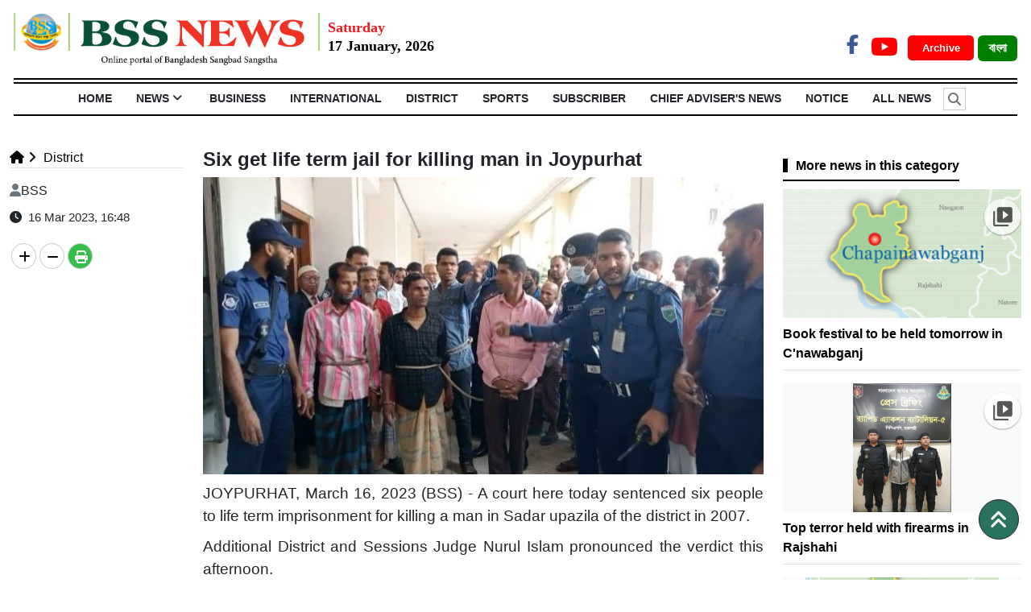

--- FILE ---
content_type: text/javascript
request_url: https://www.bssnews.net/assets/js/isInViewport.jquery.js
body_size: 1679
content:
(function (global, factory) {
	typeof exports === 'object' && typeof module !== 'undefined' ? factory(require('jquery')) :
	typeof define === 'function' && define.amd ? define(['jquery'], factory) :
	(factory(global.jQuery));
}(this, (function ($) { 'use strict';

$ = $ && $.hasOwnProperty('default') ? $['default'] : $;

/**
 * @author  Mudit Ameta
 * @license https://github.com/zeusdeux/isInViewport/blob/master/license.md MIT
 */

// expose isInViewport as a custom pseudo-selector
$.extend($.expr.pseudos || $.expr[':'], {
  // if $.expr.createPseudo is available, use it
  'in-viewport': $.expr.createPseudo
    ? $.expr.createPseudo(function (argsString) { return function (currElement) { return isInViewport(currElement, getSelectorArgs(argsString)); }; })
  : function (currObj, index, meta) { return isInViewport(currObj, getSelectorArgs(meta[3])); }
});


// expose isInViewport as a function too
// this lets folks pass around actual objects as options (like custom viewport)
// and doesn't tie 'em down to strings. It also prevents isInViewport from
// having to look up and wrap the dom element corresponding to the viewport selector
$.fn.isInViewport = function(options) {
  return this.filter(function (i, el) { return isInViewport(el, options); })
};

$.fn.run = run;

// lets you chain any arbitrary function or an array of functions and returns a jquery object
function run(args) {
  var this$1 = this;

  if (arguments.length === 1 && typeof args === 'function') {
    args = [args];
  }

  if (!(args instanceof Array)) {
    throw new SyntaxError('isInViewport: Argument(s) passed to .do/.run should be a function or an array of functions')
  }

  args.forEach(function (arg) {
    if (typeof arg !== 'function') {
      console.warn('isInViewport: Argument(s) passed to .do/.run should be a function or an array of functions');
      console.warn('isInViewport: Ignoring non-function values in array and moving on');
    } else {
      [].slice.call(this$1).forEach(function (t) { return arg.call($(t)); });
    }
  });

  return this
}


// gets the width of the scrollbar
function getScrollbarWidth(viewport) {
  // append a div that has 100% width to get true width of viewport
  var el = $('<div></div>').css({
    width: '100%'
  });
  viewport.append(el);

  // subtract true width from the viewport width which is inclusive
  // of scrollbar by default
  var scrollBarWidth = viewport.width() - el.width();

  // remove our element from DOM
  el.remove();
  return scrollBarWidth
}


// Returns true if DOM element `element` is in viewport
function isInViewport(element, options) {
  var ref = element.getBoundingClientRect();
  var top = ref.top;
  var bottom = ref.bottom;
  var left = ref.left;
  var right = ref.right;

  var settings = $.extend({
    tolerance: 0,
    viewport: window
  }, options);
  var isVisibleFlag = false;
  var $viewport = settings.viewport.jquery ? settings.viewport : $(settings.viewport);

  if (!$viewport.length) {
    console.warn('isInViewport: The viewport selector you have provided matches no element on page.');
    console.warn('isInViewport: Defaulting to viewport as window');
    $viewport = $(window);
  }

  var $viewportHeight = $viewport.height();
  var $viewportWidth = $viewport.width();
  var typeofViewport = $viewport[0].toString();

  // if the viewport is other than window recalculate the top,
  // bottom,left and right wrt the new viewport
  // the [object DOMWindow] check is for window object type in PhantomJS
  if ($viewport[0] !== window && typeofViewport !== '[object Window]' && typeofViewport !== '[object DOMWindow]') {
    // use getBoundingClientRect() instead of $.Offset()
    // since the original top/bottom positions are calculated relative to browser viewport and not document
    var viewportRect = $viewport[0].getBoundingClientRect();

    // recalculate these relative to viewport
    top = top - viewportRect.top;
    bottom = bottom - viewportRect.top;
    left = left - viewportRect.left;
    right = right - viewportRect.left;

    // get the scrollbar width from cache or calculate it
    isInViewport.scrollBarWidth = isInViewport.scrollBarWidth || getScrollbarWidth($viewport);

    // remove the width of the scrollbar from the viewport width
    $viewportWidth -= isInViewport.scrollBarWidth;
  }

  // handle falsy, non-number and non-integer tolerance value
  // same as checking using isNaN and then setting to 0
  // bitwise operators deserve some love too you know
  settings.tolerance = ~~Math.round(parseFloat(settings.tolerance));

  if (settings.tolerance < 0) {
    settings.tolerance = $viewportHeight + settings.tolerance; // viewport height - tol
  }

  // the element is NOT in viewport iff it is completely out of
  // viewport laterally or if it is completely out of the tolerance
  // region. Therefore, if it is partially in view then it is considered
  // to be in the viewport and hence true is returned. Because we have adjusted
  // the left/right positions relative to the viewport, we should check the
  // element's right against the viewport's 0 (left side), and the element's
  // left against the viewport's width to see if it is outside of the viewport.

  if (right <= 0 || left >= $viewportWidth) {
    return isVisibleFlag
  }

  // if the element is bound to some tolerance
  isVisibleFlag = settings.tolerance ? top <= settings.tolerance && bottom >= settings.tolerance : bottom > 0 && top <= $viewportHeight;

  return isVisibleFlag
}


// get the selector args from the args string proved by Sizzle
function getSelectorArgs(argsString) {
  if (argsString) {
    var args = argsString.split(',');

    // when user only gives viewport and no tolerance
    if (args.length === 1 && isNaN(args[0])) {
      args[1] = args[0];
      args[0] = void 0;
    }

    return {
      tolerance: args[0] ? args[0].trim() : void 0,
      viewport: args[1] ? $(args[1].trim()) : void 0
    }
  }
  return {}
}

})));

//# sourceMappingURL=isInViewport.js.map